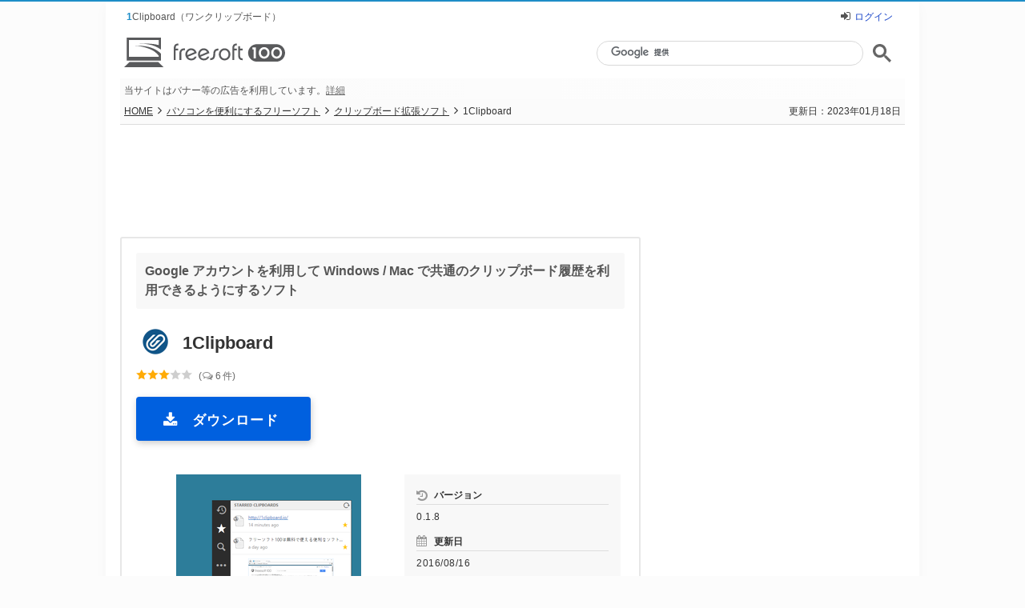

--- FILE ---
content_type: text/html; charset=UTF-8
request_url: https://freesoft-100.com/review/1clipboard.html
body_size: 13156
content:
<!DOCTYPE html>
<html lang="ja">
<head>
<meta charset="utf-8">
<meta http-equiv="X-UA-Compatible" content="IE=edge">
<title>1Clipboard のダウンロード・使い方 - フリーソフト100</title>
<meta name="keywords" content="1Clipboard,クリップボード拡張ソフト,評価,使い方,ソフト,無料,フリーソフト">
<meta name="description" content="Google アカウントを利用して Windows / Mac で共通のクリップボード履歴を利用できるようにするソフト「1Clipboard」の評価とレビュー、ダウンロードや使い方を解説します。クリップボード履歴を記録し、いつでも使えるようにするソフトです。タスクトレイのアイコンをクリックすると履歴…">
<meta name="thumbnail" content="https://freesoft-100.com/img/sc1/sc29/1clipboard-51s.png">
<meta name="viewport" content="width=device-width">
<meta name="twitter:card" content="summary">
<meta name="twitter:site" content="@freesoft100">
<meta property="og:title" content="Google アカウントを利用して Windows / Mac で共通のクリップボード履歴を利用できるようにするソフト「1Clipboard」">
<meta property="og:type" content="article">
<meta property="og:url" content="https://freesoft-100.com/review/1clipboard.html">
<meta property="og:image" content="https://freesoft-100.com/img/sc1/sc29/1clipboard-51s.png">
<meta property="og:site_name" content="フリーソフト100">
<meta property="og:description" content="Google アカウントを利用して Windows / Mac で共通のクリップボード履歴を利用できるようにするソフト「1Clipboard」の評価とレビュー、ダウンロードや使い方を解説します。クリップボード履歴を記録し、いつでも使えるようにするソフトです。タスクトレイのアイコンをクリックすると履歴…">
<meta property="fb:app_id" content="247363595278891">
<link rel="canonical" href="https://freesoft-100.com/review/1clipboard.html">
<link rel="alternate" type="application/rss+xml" title="RSS" href="https://freesoft-100.com/rss.xml">
<link rel="stylesheet" href="/common/css/style6.css?20240621">
<link rel="stylesheet" href="/common/font/font-awesome/css/font-awesome.css">
<script async src="https://www.googletagmanager.com/gtag/js?id=G-TNFMRKZG7N"></script>
<script>
  window.dataLayer = window.dataLayer || [];
  function gtag(){dataLayer.push(arguments);}
  gtag('js', new Date());

  gtag('config', 'G-TNFMRKZG7N');
</script>
<script type="text/javascript">
    (function(c,l,a,r,i,t,y){
        c[a]=c[a]||function(){(c[a].q=c[a].q||[]).push(arguments)};
        t=l.createElement(r);t.async=1;t.src="https://www.clarity.ms/tag/"+i;
        y=l.getElementsByTagName(r)[0];y.parentNode.insertBefore(t,y);
    })(window, document, "clarity", "script", "5j2tvyssav");
</script>
<script async src="/common/js/validation.js"></script>
</head>
<body id="detail">

<script>
if ((navigator.userAgent.indexOf('iPhone') > 0 && navigator.userAgent.indexOf('iPad') == -1) || navigator.userAgent.indexOf('iPod') > 0 || navigator.userAgent.indexOf('Android') > 0 ) {
document.write('<div class="mode-sp"><a href="https://freesoft-100.com/review/1clipboard.html?viewmode=sp"><i class="fa fa-mobile"></i> スマートフォン版を表示する</a></div>');
}
</script>

  <div id="container">
    <header>
      <div id="header">
        <div id="header_top">
          <h1>1Clipboard（ワンクリップボード）</h1>
<div class="header_login"><i class="fa fa-sign-in"></i><a href="/review/user/login.html?backurl=https%3A%2F%2Ffreesoft-100.com%2Freview%2F1clipboard.html">ログイン</a></div>        </div>
<div class="logo">
<a href="/"><object data="/common/images/logo-2019.svg"><img src="/common/images/logo.png" alt="フリーソフト100" loading="lazy"></object></a>
</div><div class="search_block">
<script async src="https://cse.google.com/cse.js?cx=partner-pub-6380620217223336:5493470162"></script>
<div class="gcse-searchbox-only"></div>
</div><div id="header_ad_text">当サイトはバナー等の広告を利用しています。<a href="/about/info.html#%E5%BA%83%E5%91%8A%E6%8E%B2%E8%BC%89%E3%81%AB%E3%81%A4%E3%81%84%E3%81%A6">詳細</a></div>
      </div>
    </header>

<div itemscope itemtype="http://schema.org/SoftwareApplication" id="main">    

      <div class="page_status">
        <nav>
          <p class="breadcrumb"><a href="/">HOME</a><i class="fa fa-angle-right"></i><a href="/pasokon/">パソコンを便利にするフリーソフト</a><i class="fa fa-angle-right"></i><a href="/pasokon/clipboard.html"><span itemprop="applicationCategory">クリップボード拡張ソフト</span></a><i class="fa fa-angle-right"></i>1Clipboard</p>
        </nav>
<p><time datetime="2023-01-18">更新日：2023年01月18日</time></p>      </div>
      <!-- /page_status -->
      <aside>
        <div class="banner_block">
<div class="ad_header_banner">
<script async src="https://pagead2.googlesyndication.com/pagead/js/adsbygoogle.js?client=ca-pub-6380620217223336"
     crossorigin="anonymous"></script>
<!-- Freesoft100 Header Responsive -->
<ins class="adsbygoogle"
     style="display:block"
     data-ad-client="ca-pub-6380620217223336"
     data-ad-slot="8805915429"
     data-ad-format="horizontal"
     data-full-width-responsive="true"></ins>
<script>
     (adsbygoogle = window.adsbygoogle || []).push({});
</script>
</div>        </div>
      </aside>


<div id="main-container">
      <div id="contents">
        <main>
          <section>
          <div id="software_detail" class="content_block">
            <div class="ttl_block">
              <h2><span itemprop="description">Google アカウントを利用して Windows / Mac で共通のクリップボード履歴を利用できるようにするソフト</span></h2>

              <p class="clearfix"><picture><source srcset="/img/1clipboard.webp" type="image/webp"><img itemprop="image" src="/img/1clipboard.png" alt="1Clipboard のアイコン" width="32" height="32"></picture></p>
              <div class="software_name">
<meta itemprop="url" content="https://freesoft-100.com/review/1clipboard.html"><span itemprop="name">1Clipboard</span></div><!-- /software_name --><p class="clearfix"></p><div itemprop="aggregateRating" itemscope itemtype="http://schema.org/AggregateRating" class="software_raging_box"><meta itemprop="worstRating" content="1"><meta itemprop="bestRating" content="5"><a href="#review" title="ユーザーレビューを見る"><div class="rating rating_star30"><span itemprop="ratingValue">3.17</span></div><div class="rating_num">(<i class="fa fa-comments-o"></i><meta itemprop="ratingCount" content="6"><span itemprop="reviewCount">6</span>件)</div></a></div><!-- /software_raging_box -->            </div><!-- /ttl_block -->

<p class="download_btn"><a itemprop="downloadUrl" class="dl-button dl-button-large" href="/download/1clipboard/"><span><i class="fa fa-lg fa-download"></i></span><span class="button-text">ダウンロード</span></a></p><div class="main_info_block"><div class="image_block"><p><a href="/screen/ss-1clipboard.html"><picture><source srcset="/img/sc1/sc29/1clipboard-51s.webp" type="image/webp"><img itemprop="screenshot" src="/img/sc1/sc29/1clipboard-51s.png" width="231" height="300" alt="1Clipboard のスクリーンショット" title="1Clipboard のスクリーンショット"></picture></a></p><p class="viewtext"><a href="/screen/ss-1clipboard.html"><i class="fa fa-photo fa-lg"></i>スクリーンショットを見る（画像 7 枚）</a></p></div><div class="software_info"><dl class="clearfix"><dt><i class="fa fa-history fa-lg"></i>バージョン</dt><dd>0.1.8</dd></dl><dl class="clearfix"><dt><i class="fa fa-calendar fa-lg" style="font-size:14px;line-height:1px;margin-right:7px"></i>更新日</dt><dd>2016/08/16</dd></dl><dl class="clearfix"><dt><i class="fa fa-hdd-o fa-lg"></i>OS</dt><dd><span itemprop="operatingSystem">Windows 7/8/8.1/10/11, Mac OS X 10.8 以降</span></dd></dl><dl class="clearfix"><dt><i class="fa fa-language fa-lg"></i>言語</dt><dd>英語</dd></dl><dl class="clearfix price"><dt><i class="fa fa-credit-card fa-lg"></i>価格</dt><dd>無料</dd></dl><div itemprop="offers" itemscope itemtype="http://schema.org/Offer"><meta itemprop="price" content="0"><meta itemprop="priceCurrency" content="JPY"></div><dl class="clearfix"><dt><i class="fa fa-gear fa-lg" style="font-size:15px;margin-top:4px;padding-left:1px;vertical-align:top"></i>提供元</dt><dd itemprop="publisher" itemscope itemtype="http://schema.org/Organization"><a itemprop="url" href="https://1clipboard.io/" target="_blank" rel="noopener"><span itemprop="name">NGWIN</span></a></dd></dl></div><!-- /software_info --><div class="text_box"><p>クリップボード履歴を記録し、いつでも使えるようにするソフトです。<br>タスクトレイのアイコンをクリックすると履歴が表示され、クリックするとクリップボードにコピーされて利用できるようになります。<br>よく使うものにスターを付けておくことができ、検索機能で探すこともできます。<br>Google アカウントにログインすると、他のパソコンや Mac でも同じクリップボード履歴を利用できる同期機能が用意されています。</p></div><!-- /text_box -->            </div><!-- /main_info_block -->
          </div><!-- /software_detail -->
          </section>


<article><ul class="table-of-contents"><li><a href="#ダウンロードとインストール">ダウンロードとインストール</a></li><li><a href="#使い方">使い方</a><ol><li><a href="#初期設定">初期設定</a></li><li><a href="#基本的な使い方">基本的な使い方</a></li><li><a href="#設定">設定</a><br>3-1. <a href="#General（一般）">General（一般）</a><br>3-2. <a href="#Account（アカウント）">Account（アカウント）</a></li><li><a href="#更新履歴">更新履歴</a></li></ol></li><li><a href="#review">ユーザーレビューを見る</a></li><li><a href="#contribute">ユーザーレビューを投稿する</a></li><li><a href="#related_software">関連するソフト</a></li></ul></article><section><div id="howto_use" class="content_block"><h2 class="ttl">1Clipboard の使い方</h2><div class="howto_use_theme"><h3 class="howto_use_heading" id="ダウンロードとインストール" style="margin-top:0">ダウンロード と インストール</h3><div class="howto_use_content">
<ol class="num">
<li><a href="https://1clipboard.io/start/" target="_blank" rel="noopener">提供元サイトのダウンロードページ</a>へアクセスし、ページをスクロールして「DOWNLOAD FOR WINDOWS」ボタンをクリックしてダウンロードします。<br>
<div class="small-area">※ Mac の場合は「DOWNLOAD FOR MAC」ボタンをクリックしてダウンロードします。</div></li>
<li>ダウンロードしたセットアップファイル（1ClipboardSetup.exe）からインストールします。</li>
</ol>
</div><h3 class="howto_use_heading howto_use_tweak" id="使い方">使い方</h3>
<div class="howto_use_content"><h4 id="初期設定">初期設定</h4>
初回起動時に Google アカウントへのログインを推奨する画面が表示されます。<br>
Google アカウントにログインすることで、複数アカウントでクリップボード履歴を共有できますが、不要な場合は「No, thanks. I will use it on this computer.」を選択して「Next」ボタンをクリックします。<br>
<div class="small-area">※ 後でも設定画面より Google アカウントへの接続が可能です。</div><div class="viewss"><a href="/img/sc1/sc29/1clipboard-51.png" class="sc_icon highslide" onclick="return hs.expand(this)" onkeypress="return hs.expand(this)"><picture><source srcset="/img/sc1/sc29/1clipboard-51.webp" type="image/webp"><img src="/img/sc1/sc29/1clipboard-51.png" width="600" height="476" alt="Google アカウントへのログイン" title="Google アカウントへのログイン" loading="lazy"></picture></a><p class="viewtext">Google アカウントへのログイン</p></div><br>
<br>
<h4 id="基本的な使い方">基本的な使い方</h4>
テキストをコピーしたり、画面をキャプチャーしてクリップボードに保存した履歴を次々とストックしていきます。<br>
本ソフトは<a href="/pasokon/taskbar-systemtray.html" class="link_word">システムトレイ</a>に表示される <picture><source srcset="/img/sc1/sc29/1clipboard-71.webp" type="image/webp"><img src="/img/sc1/sc29/1clipboard-71.png" alt="icon" title="icon" width="16" height="16" loading="lazy"></picture> をクリックするか、右クリックメニュー「Show 1Clipboard...」から履歴を操作できます。<br>
表示される履歴をクリックすると、それがクリップボードにコピーされて利用できるようになります。<div class="viewss"><a href="/img/sc1/sc29/1clipboard-52.png" class="sc_icon highslide" onclick="return hs.expand(this)" onkeypress="return hs.expand(this)"><picture><source srcset="/img/sc1/sc29/1clipboard-52.webp" type="image/webp"><img src="/img/sc1/sc29/1clipboard-52.png" width="462" height="600" alt="クリップボード履歴" title="クリップボード履歴" loading="lazy"></picture></a><p class="viewtext">クリップボード履歴</p></div><br>
<br>
<a href="/pasokon/mouse.html" class="link_word">マウス</a>を載せて表示される右上の「×」ボタンをクリックすると削除、右下のスターをクリックするとお気に入りに追加できます。<br>
お気に入りに追加した履歴は画面左の <picture><source srcset="/img/sc1/sc29/1clipboard-72.webp" type="image/webp"><img src="/img/sc1/sc29/1clipboard-72.png" alt="Starred Clipboards" title="Starred Clipboards" width="28" height="28" loading="lazy"></picture> をクリックして表示される画面より利用できます。<div class="viewss"><a href="/img/sc1/sc29/1clipboard-53.png" class="sc_icon highslide" onclick="return hs.expand(this)" onkeypress="return hs.expand(this)"><picture><source srcset="/img/sc1/sc29/1clipboard-53.webp" type="image/webp"><img src="/img/sc1/sc29/1clipboard-53.png" width="462" height="600" alt="お気に入り" title="お気に入り" loading="lazy"></picture></a><p class="viewtext">お気に入り</p></div><br>
<br>
また、<picture><source srcset="/img/sc1/sc29/1clipboard-73.webp" type="image/webp"><img src="/img/sc1/sc29/1clipboard-73.png" alt="Search" title="Search" width="28" height="28" loading="lazy"></picture> から検索できます。<div class="viewss"><a href="/img/sc1/sc29/1clipboard-54.png" class="sc_icon highslide" onclick="return hs.expand(this)" onkeypress="return hs.expand(this)"><picture><source srcset="/img/sc1/sc29/1clipboard-54.webp" type="image/webp"><img src="/img/sc1/sc29/1clipboard-54.png" width="462" height="600" alt="検索" title="検索" loading="lazy"></picture></a><p class="viewtext">検索</p></div><br>
<br>
<h4 id="設定">設定</h4>
タスクトレイの <picture><source srcset="/img/sc1/sc29/1clipboard-71.webp" type="image/webp"><img src="/img/sc1/sc29/1clipboard-71.png" alt="icon" title="icon" width="16" height="16" loading="lazy"></picture> の右クリックメニュー「Preferences」をクリックすると、Preferences（設定）画面が表示されます。<br>
<br>
<h5 id="General（一般）">General（一般）</h5>
一般設定です。<div class="viewss"><picture><source srcset="/img/sc1/sc29/1clipboard-56.webp" type="image/webp"><img src="/img/sc1/sc29/1clipboard-56.png" width="502" height="467" alt="Preferences（設定） - General（一般）" title="Preferences（設定） - General（一般）" loading="lazy"></picture><p class="viewtext" style="margin-top:10px">Preferences（設定） - General（一般）</p></div><br>
<br>
<h6>System（システム）</h6>
<ul class="dot">
<li>Start 1Clipboard on sytem startup.（Windows 起動時に本ソフトも起動する）</li>
<li>Show desktop notifications（デスクトップ通知を表示する）</li>
</ul>
<br>
<h6>Keyboard shortcut（キーボード ショートカット）</h6>
初期設定では、<span class="keystyle">Ctrl</span> + <span class="keystyle">Alt</span> + <span class="keystyle">V</span> で起動するように設定されていますが、変更可能です。<br>
<br>
<h6>Lnaugage（言語）</h6>
次の言語に対応しています。<br>
<div class="small-area">英語、ドイツ語、フランス語、韓国語、トルコ語、ロシア語、中国語（簡体字）</div>
<br>
<h5 id="Account（アカウント）">Account（アカウント）</h5>
Google アカウントと紐づけてクリップボード履歴を同期させることができます。<div class="viewss"><picture><source srcset="/img/sc1/sc29/1clipboard-57.webp" type="image/webp"><img src="/img/sc1/sc29/1clipboard-57.png" width="502" height="467" alt="Preferences（設定） - Account（アカウント）Preferences（設定） - History（履歴）" title="Preferences（設定） - Account（アカウント）Preferences（設定） - History（履歴）" loading="lazy"></picture><p class="viewtext" style="margin-top:10px">Preferences（設定） - Account（アカウント）Preferences（設定） - History（履歴）</p></div><br>
<br>
<ol class="num">
<li>「Sync Clipboar on multiple computers（複数コンピューターでクリップボードを同期する）」をクリックしてオンにし、「Sign in to Google...」をクリックすると、初回起動時に表示される Google アカウントへのサインインを推奨する画面が表示されます。<div class="viewss"><a href="/img/sc1/sc29/1clipboard-51.png" class="sc_icon highslide" onclick="return hs.expand(this)" onkeypress="return hs.expand(this)"><picture><source srcset="/img/sc1/sc29/1clipboard-51.webp" type="image/webp"><img src="/img/sc1/sc29/1clipboard-51.png" width="600" height="476" alt="Google アカウントへのログイン" title="Google アカウントへのログイン" loading="lazy"></picture></a><p class="viewtext">Google アカウントへのログイン</p></div></li>
<li>「Sign in to Google to synchronize clipboard on multiple computers.（複数のコンピューターでクリップボードを同期するために、Google へサインイン）」を選択して「Next」ボタンをクリックします。</li>
<li>「Google アカウントでログイン」画面が表示されるので、メールアドレスを入力して「次へ」ボタンをクリックします。</li>
<li>パスワード入力画面が表示されるので、パスワードを入力して「ログイン」ボタンをクリックします。</li>
<li>「Google ドライブの独自の設定データの表示と管理」への許可を求められるので「許可」ボタンをクリックします。</li>
<li>「You're all set!（設定完了）」画面が表示されます。<br>
「Finish」ボタンをクリックすると設定完了です。</li>
</ol>
<br>
<h4 id="更新履歴">更新履歴</h4>
<div class="small-area">※ <a href="/pasokon/translation.html" class="link_word">機械翻訳</a>で日本語にしています。</div>
<div id="releasenote">
<h6>Version 0.1.8 <div class="small-area">（2016/08/16）</div></h6>
<ul class="dot">
<li>中国語、オランダ語、ドイツ語、ハンガリー語、イタリア語、ポルトガル語（BR）、スペイン語、トルコ語を追加しました。</li>
<li>お気に入りアイテムの不具合を修正</li>
<li>小さなクラッシュの問題を修正</li>
</ul>
<br>
<h6>Version 0.1.7 <div class="small-area">（2016/04/21）</div></h6>
<ul class="dot">
<li>フランス語、ロシア語を追加</li>
<li>タスクバーの位置に関する問題を修正</li>
<li>小さなクラッシュの問題を修正</li>
</ul>
<br>
<h6>Version 0.1.5 <div class="small-area">（2016/03/25）</div></h6>
<ul class="dot">
<li>テキストタイプを認識するようにした(hexcolor, url)</li>
<li>ESC キーでウィンドウを閉じられるようにした</li>
<li>小さなクラッシュの問題を修正</li>
</ul>
<!--<div class="changelog-url">※ <a href="https://1clipboard.io/update" target="_blank" rel="noopener">提供元サイトによる更新履歴はこちら</a></div>-->
</div></div></div><!-- /howto_use_theme --></div><!-- /howto_use --></section><aside><div class="banner_block"><div class="ad_contents_middle_lbl">スポンサーリンク</div>
<div class="ad_contents_middle">
<script async src="https://pagead2.googlesyndication.com/pagead/js/adsbygoogle.js?client=ca-pub-6380620217223336"
     crossorigin="anonymous"></script>
<!-- Freesoft100 Middle Responsive -->
<ins class="adsbygoogle"
     style="display:block"
     data-ad-client="ca-pub-6380620217223336"
     data-ad-slot="6406728543"
     data-ad-format="auto"
     data-full-width-responsive="true"></ins>
<script>
     (adsbygoogle = window.adsbygoogle || []).push({});
</script>
</div>
</div></aside>          <section>
            <div id="review" class="content_block">
              <h2 class="ttl">ユーザーレビュー</h2>
<ul id="review_block">
<li class="rating_block">
<div class="title_block"><div class="rating rating_star10"><span>1</span></div><h3>Googleアカウントにログインできない</h3><p class="date"><time datetime="2020-08-07">2020年08月07日 13時20分</time></p></div><!-- /title_block -->
<dl><dt><a href="/review/user/10188.html" rel="ugc"><picture><source srcset="/common/images/icon_user.webp" type="image/webp"><img src="/common/images/icon_user.png" width="32" height="32" alt="VAN DOME" title="VAN DOME" loading="lazy"></picture><br>VAN DOME</a><div><i class="fa fa-edit"></i><span class="user-post-num">1</span>件</div><div>Windows 10</div></dt><dd><div class="review_balloon">
<p>Googleアカウントにログインできない。便利そうなのに残念です。</p>
</div>
<div class="review_like">
<span>15</span>人が参考になったと回答しています。<div id="review_like_ret"><div id="review_like_ret_001">このレビューは参考になりましたか？<button onclick="revLike('001', 19143)">はい</button></div></div></div><div class="review_feedback"><div class="review_comment"><a href="/review/comment/19143/" target="_blank" rel="ugc"><i class="fa fa-reply fa-lg" style="color:#aaa"></i>このレビューにコメントする</a></div><a href="/review/review-feedback.php?r=19143" target="_blank" rel="nofollow" title="フィードバック">･･･</a></div></dd></dl></li>
<li class="rating_block">
<div class="title_block"><div class="rating rating_star20"><span>2</span></div><h3>便利だが色々残念</h3><p class="date"><time datetime="2018-10-31">2018年10月31日 14時30分</time></p></div><!-- /title_block -->
<dl><dt><a href="/review/user/8464.html" rel="ugc"><picture><source srcset="/common/images/icon_user.webp" type="image/webp"><img src="/common/images/icon_user.png" width="32" height="32" alt="kkrr" title="kkrr" loading="lazy"></picture><br>kkrr</a><div><i class="fa fa-edit"></i><span class="user-post-num">1</span>件</div><div>Windows 10</div></dt><dd><div class="review_balloon">
<p>便利だが色々残念。<br>
コピペするためにCtrl+Alt+Vなどを押し、そのまま数字キーを押せば現在フォーカスがある位置にペーストしてくれれば便利だったのだが、Ctrl+Alt+Vを押すとこのアプリにフォーカスが持っていかれてしまい、ペーストしたい位置をもう一度クリック、ペーストしなければならないのが手間。<br>
また、紹介では画像もクリップボードに入っているように見えるが文字のコピーにしか使えなかった。Ctrl＋Alt＋Sのスクリーンショット内容には使える模様。コピーしたものは基本的になんでも入れてほしい</p>
</div>
<div class="review_like">
<span>3</span>人が参考になったと回答しています。<div id="review_like_ret"><div id="review_like_ret_002">このレビューは参考になりましたか？<button onclick="revLike('002', 16341)">はい</button></div></div></div><div class="review_feedback"><div class="review_comment"><a href="/review/comment/16341/" target="_blank" rel="ugc"><i class="fa fa-reply fa-lg" style="color:#aaa"></i>このレビューにコメントする</a></div><a href="/review/review-feedback.php?r=16341" target="_blank" rel="nofollow" title="フィードバック">･･･</a></div></dd></dl></li>
<li class="rating_block">
<div class="title_block"><div class="rating rating_star40"><span>4</span></div><h3>タスクバーが左側表示かつ自動で隠す設定だと、履歴画面の左半分が画面…</h3><p class="date"><time datetime="2018-05-03">2018年05月03日 15時40分</time></p></div><!-- /title_block -->
<dl><dt><a href="/review/user/8027.html" rel="ugc"><picture><source srcset="/common/images/icon_user.webp" type="image/webp"><img src="/common/images/icon_user.png" width="32" height="32" alt="suwa" title="suwa" loading="lazy"></picture><br>suwa</a><div><i class="fa fa-edit"></i><span class="user-post-num">1</span>件</div><div>Windows 10</div></dt><dd><div class="review_balloon">
<p>タスクバーが左側表示かつ自動で隠す設定だと、履歴画面の左半分が画面外に隠れてしまうのが残念でした</p>
</div>
<div class="review_like">
<span>2</span>人が参考になったと回答しています。<div id="review_like_ret"><div id="review_like_ret_003">このレビューは参考になりましたか？<button onclick="revLike('003', 15357)">はい</button></div></div></div><div class="review_feedback"><div class="review_comment"><a href="/review/comment/15357/" target="_blank" rel="ugc"><i class="fa fa-reply fa-lg" style="color:#aaa"></i>このレビューにコメントする</a></div><a href="/review/review-feedback.php?r=15357" target="_blank" rel="nofollow" title="フィードバック">･･･</a></div></dd></dl></li>
</ul><!-- /review_block -->
<div class="see_review_box_wrapper"><a href="/review/soft/1clipboard.html"><div class="see_review_box"><i class="fa-chevron-right fa"></i><span class="see_review_txt">すべてのレビューを見る</span><span style="font-size:12px">（<span style="margin:1px">6</span>件）</span><div class="see_review">1Clipboard に投稿されたすべての評価とレビューを見る</div></div></a></div>            </div><!-- /review -->
          </section>
        
          <div id="contribute" class="content_block">
            <aside>
<h2 class="ttl" style="margin-bottom:10px">ユーザーレビューを投稿する</h2><div class="review-note"><i class="fa fa-pencil"></i>投稿前に<a href="/about/review-guidelines.html" target="_blank">レビュー投稿ガイドライン</a>を必ずご参照ください。</div><form action="review_post.php" method="post" enctype="multipart/form-data" onSubmit="return totalCheck(this);"><input type="hidden" name="ソフトコード" value="1clipboard"><input type="hidden" name="ソフト名" value="1Clipboard"><input type="hidden" name="プレビュー" value="preview"><div class="form_block"><dl><dt style="margin-top:6px">ソフト名</dt><dd style="font-family:-apple-system, BlinkMacSystemFont, Helvetica Neue, Hiragino Kaku Gothic ProN, YuGothic, Yu Gothic, Meiryo, sans-serif;font-size:17px;font-weight:700;margin:3px 0 0 3px">1Clipboard</dd></dl><dl><dt style="margin-top:10px">ユーザー名<span class="req">必須</span></dt><dd><input id="name" type="text" name="ユーザー名" maxlength="20" placeholder="全角 20 文字まで" value=""><div class="tooltip"><i class="fa fa-question-circle fa-lg"></i><div class="tooltip-desc">※ レビュー投稿用の名前を設定します。他の方が利用しているユーザー名はエラーとなります。</div></div></dd></dl><dl><dt>ソフトの評価<span class="opt">任意</span></dt><dd id="star"><select name="ソフトの評価"><option value="0">評価を選択してください</option><option value="5">★★★★★（5）</option><option value="4">★★★★☆（4）</option><option value="3">★★★☆☆（3）</option><option value="2">★★☆☆☆（2）</option><option value="1">★☆☆☆☆（1）</option><option value="0" selected="selected">評価を入れずにコメントする（-）</option></select></dd></dl><dl><dt>お使いの OS<span class="opt">任意</span></dt><dd id="os"><select name="OS"><option value="none" selected="selected">OS を選択してください</option><option value="eleven">Windows 11</option><option value="ten">Windows 10</option><option value="eight">Windows 8/8.1</option><option value="seven">Windows 7</option><option value="vista">Windows Vista</option><option value="xp">Windows XP</option><option value="windows">Windows</option><option value="mac">Mac</option><option value="linux">Linux</option><option value="etc">その他</option></select></dd></dl><dl class="review_text" style="margin:0"><dt>レビュー内容<span class="req">必須</span><input type="button" value="テンプレートを使用する" onclick="useTemplate()"></dt><dd><textarea id="review-cont" name="レビュー内容" onKeyUp="countLength(value);" placeholder="使ってみた感想や良かった点、気になった点などをご記入ください。"></textarea></dd></dl><script>function countLength(t){var e=document.getElementById("textlength1");e.innerHTML=t.length,e.style.color="#888",e.style.fontWeight="normal",1500<t.length&&(e.style.color="#ff0000",e.style.fontWeight="bold")}</script><div style="color:#888;float:right;font-size:12px;margin-right:5px"><div id="textlength1" style="display:inline">0</div> / 1500</div><dl><dt style="margin-top:2px">パスワード<span class="req">必須</span></dt><dd><div class="pass_block"><input type="password" id="textPassword" name="パスワード" maxlength="32" placeholder="半角英数 32 文字まで" value=""><span id="buttonEye" class="fa fa-eye" onclick="pushHideButton()"></span><script>function pushHideButton(){var e=document.getElementById("textPassword"),t=document.getElementById("buttonEye");"text"===e.type?(e.type="password",t.className="fa fa-eye"):(e.type="text",t.className="fa fa-eye-slash")}</script>
</div><div class="tooltip"><i class="fa fa-question-circle fa-lg"></i><div class="tooltip-desc">※ 次回以降ログインするときに利用するパスワードを設定します。<br>パスワードを利用することで同じユーザー名でレビュー投稿可能です。</div></div></dd></dl><dl><dt>画像<span class="opt">任意</span></dt><dd><div id="upload_image" style="margin-top:10px"><label><i class="fa fa-photo"></i> <span style="margin-left:5px;padding-right:5px">画像を追加する</span><input name="upload_file" id="upload_file" type="file" accept="image/gif,image/jpeg,image/png" style="display:none"></label></div></dd></dl><div id="preview_area"></div><script src="/common/js/jquery.js"></script><script>$("#upload_file").on("change",function(){var e=$("#upload_file")[0].files[0];e&&e.type.match("image.*")&&($("#preview").remove(),$("#preview_area").append('<img id="preview" style="margin:5px 0;max-width:100%" />'),fileReader=new FileReader,fileReader.onload=function(e){$("#preview").attr("src",e.target.result)},fileReader.readAsDataURL(e))});</script><p class="submit"><input id="submit_button_review" type="submit" value="レビューを投稿する"></p></div><!-- form_block --></form>            </aside>
          </div><!-- /contribute -->
<aside><div id="related_software" class="content_block"><h2 class="ttl_list">関連するソフト</h2><ul class="list_block_wrapper"><li><a href="/review/clibor.php"><div class="list_block alternate"><div class="title_block clearfix"><div class="rel-thumbnail"><picture><source srcset="/img/sc1/sc25/clibor-51s.webp" type="image/webp"><img src="/img/sc1/sc25/clibor-51s.png" alt="Clibor のサムネイル" title="Clibor" loading="lazy"></picture></div><p class="name">Clibor</p><div style="clear:both"></div><div class="rating rating_star35 clear_text">3.68</div></div><div class="text_block"><p>[Ctrl] キー 2 回押しで呼び出し、すぐにクリップボードデータを利用できる拡張ソフト</p></div></div></a></li><li><a href="/review/paster.html"><div class="list_block"><div class="title_block clearfix"><div class="rel-thumbnail"><picture><source srcset="/img/sc1/sc31/paster-51s.webp" type="image/webp"><img src="/img/sc1/sc31/paster-51s.png" alt="ペースター のサムネイル" title="ペースター" loading="lazy"></picture></div><p class="name">ペースター</p><div style="clear:both"></div><div class="rating rating_star45 clear_text">4.40</div></div><div class="text_block"><p>あいさつなどの定型文の挿入、クリップボード履歴、テキストの修飾、マクロなど豊富な機能を利用できる強力な入力支援ソフト</p></div></div></a></li><li><a href="/review/clipboard-cleaner-x.html"><div class="list_block alternate"><div class="title_block clearfix"><div class="rel-thumbnail"><picture><source srcset="/img/sc1/sc33/clipboard-cleaner-x-51s.webp" type="image/webp"><img src="/img/sc1/sc33/clipboard-cleaner-x-51s.png" alt="Clipboard Cleaner X のサムネイル" title="Clipboard Cleaner X" loading="lazy"></picture></div><p class="name">Clipboard Cleaner X</p><div style="clear:both"></div><div class="rating rating_star50 clear_text">5.00</div></div><div class="text_block"><p>クリップボード履歴をアイコンのダブルクリックでクリアできるソフト</p></div></div></a></li><li><a href="/review/point-ichino-mojiretsu-syutoku.html"><div class="list_block"><div class="title_block clearfix"><div class="rel-thumbnail"><picture><source srcset="/img/sc1/sc32/point-ichino-mojiretsu-syutoku-51s.webp" type="image/webp"><img src="/img/sc1/sc32/point-ichino-mojiretsu-syutoku-51s.png" alt="ポイント位置の文字列取得 のサムネイル" title="ポイント位置の文字列取得" loading="lazy"></picture></div><p class="name">ポイント位置の文字列取得</p><div style="clear:both"></div><div class="rating rating_star50 clear_text">5.00</div></div><div class="text_block"><p>ウインドウ上の選択できないテキストをコピーできるようにするソフト</p></div></div></a></li><li><a href="/review/clipx.php"><div class="list_block alternate"><div class="title_block clearfix"><div class="rel-thumbnail"><picture><source srcset="/img/sc1/sc13/clipx-51s.webp" type="image/webp"><img src="/img/sc1/sc13/clipx-51s.png" alt="ClipX のサムネイル" title="ClipX" loading="lazy"></picture></div><p class="name">ClipX</p><div style="clear:both"></div><div class="rating rating_star40 clear_text">3.83</div></div><div class="text_block"><p>過去にコピーしたテキストや画像をポップアップでリスト表示・再利用できるクリップボード拡張ツール</p></div></div></a></li><li><a href="/review/kingyobachi.php"><div class="list_block"><div class="title_block clearfix"><div class="rel-thumbnail"><picture><source srcset="/img/sc1/sc11/kingyobachi-51s.webp" type="image/webp"><img src="/img/sc1/sc11/kingyobachi-51s.png" alt="金魚鉢 のサムネイル" title="金魚鉢" loading="lazy"></picture></div><p class="name">金魚鉢</p><div style="clear:both"></div><div class="rating rating_star45 clear_text">4.33</div></div><div class="text_block"><p>最大5,000件のクリップボードの履歴を利用できる拡張ソフト</p></div></div></a></li><li><a href="/review/clism.php"><div class="list_block alternate"><div class="title_block clearfix"><div class="rel-thumbnail"><picture><source srcset="/img/sc1/sc13/clism-51s.webp" type="image/webp"><img src="/img/sc1/sc13/clism-51s.png" alt="CLISM のサムネイル" title="CLISM" loading="lazy"></picture></div><p class="name">CLISM</p><div style="clear:both"></div><div class="rating rating_star40 clear_text">4.00</div></div><div class="text_block"><p>クリップボードに保存したテキストの履歴を保存し、すぐに活用できるようにするソフト</p></div></div></a></li><li><a href="/review/eclip.html"><div class="list_block"><div class="title_block clearfix"><div class="rel-thumbnail"><picture><source srcset="/img/sc1/sc25/eclip-51s.webp" type="image/webp"><img src="/img/sc1/sc25/eclip-51s.png" alt="eClip のサムネイル" title="eClip" loading="lazy"></picture></div><p class="name">eClip</p><div style="clear:both"></div><div class="rating rating_star40 clear_text">4.00</div></div><div class="text_block"><p>[Caps Lock] キーで呼び出し、クリップボード履歴から使いたいテキストを素早く利用できるソフト</p></div></div></a></li><li><a href="/review/clipcopy.html"><div class="list_block alternate"><div class="title_block clearfix"><div class="rel-thumbnail"><picture><source srcset="/img/sc1/sc20/clipcopy-51s.webp" type="image/webp"><img src="/img/sc1/sc20/clipcopy-51s.png" alt="ClipCopy のサムネイル" title="ClipCopy" loading="lazy"></picture></div><p class="name">ClipCopy</p><div style="clear:both"></div><div class="rating rating_star40 clear_text">4.00</div></div><div class="text_block"><p>メールやブログなどに顔文字や定型文を簡単に入力できるソフト</p></div></div></a></li><li><a href="/review/clipy.html"><div class="list_block"><div class="title_block clearfix"><div class="rel-thumbnail"><picture><source srcset="/img/sc1/sc19/clipy-51s.webp" type="image/webp"><img src="/img/sc1/sc19/clipy-51s.png" alt="Clipy のサムネイル" title="Clipy" loading="lazy"></picture></div><p class="name">Clipy</p><div style="clear:both"></div><div class="rating rating_star20 clear_text">2.00</div></div><div class="text_block"><p>通常ではコピーできないウィンドウのテキストをコピーできるソフト</p></div></div></a></li></ul></div><!-- /related_software --></aside>
          <aside>
            <div class="content_block related-article">
<h2 class="ttl_list">スポンサーリンク</h2>
<div class="centerimage">
<script async src="https://pagead2.googlesyndication.com/pagead/js/adsbygoogle.js?client=ca-pub-6380620217223336"
     crossorigin="anonymous"></script>
<ins class="adsbygoogle"
     style="display:block"
     data-ad-format="autorelaxed"
     data-ad-client="ca-pub-6380620217223336"
     data-matched-content-ui-type="image_card_stacked"
     data-matched-content-rows-num="3"
     data-matched-content-columns-num="2"
     data-ad-slot="7012121769"></ins>
<script>
     (adsbygoogle = window.adsbygoogle || []).push({});
</script>
</div>            </div><!-- /content_block -->
          </aside>
        </main>
      </div>
      <div id="side">
        <aside>
<div id="pickup_side">
<div class="banner-skyscraper">
<script async src="https://pagead2.googlesyndication.com/pagead/js/adsbygoogle.js?client=ca-pub-6380620217223336"
     crossorigin="anonymous"></script>
<!-- Freesoft100 SideTop 1st Res -->
<ins class="adsbygoogle"
     style="display:block"
     data-ad-client="ca-pub-6380620217223336"
     data-ad-slot="4381997765"
     data-ad-format="auto"
     data-full-width-responsive="true"></ins>
<script>
     (adsbygoogle = window.adsbygoogle || []).push({});
</script>
</div><div class="banner-skyscraper">
<script async src="https://pagead2.googlesyndication.com/pagead/js/adsbygoogle.js?client=ca-pub-6380620217223336"
     crossorigin="anonymous"></script>
<!-- Freesoft100 SideTop 2nd Res -->
<ins class="adsbygoogle"
     style="display:block"
     data-ad-client="ca-pub-6380620217223336"
     data-ad-slot="9497402952"
     data-ad-format="auto"
     data-full-width-responsive="true"></ins>
<script>
     (adsbygoogle = window.adsbygoogle || []).push({});
</script>
</div></div>
<section>
<div class="post_block store_box">
<article class="store_inner">
<div class="post_title"><a href="https://plaza.komodo.jp/collections/freesoft-100-store" target="_blank" rel="noopener" title="フリーソフト100 ストア">公式よりお得、期待はそのまま</a></div>
<div class="post_olcopy">フリーソフト100では、選りすぐりのソフトを集めて提供しています。<br>無料ソフトの機能では、もの足りない時に是非ご覧ください。</div>
<div class="btn_store"><a href="https://plaza.komodo.jp/collections/freesoft-100-store" target="_blank" rel="noopener" title="フリーソフト100 ストア"><picture><source srcset="/common/images/store-button.webp" type="image/webp"><img src="/common/images/store-button.png" alt="フリーソフト100 ストア" width="250" height="60" loading="lazy"></picture></a></div>
</article>
</div>
</section>
<section>
<h3 class="ttl_side">新着記事</h3>
<div class="newpost_more" style="height:630px">
<div class="newpost_side">
<a href="https://freesoft-100.com/review/soft-organizer.html"><div class="post_block alternate"><div class="post_thumbnail"><img src="/img/soft-organizer.png" alt="icon" width="32" height="32" loading="lazy"></div><div class="post_title">Soft Organizer</div><div class="post_olcopy">標準のアンインストーラーでは削除しきれない残存データまで削除できるアンインストール支援ソフト</div></div></a><a href="https://freesoft-100.com/review/touka-tokei.html"><div class="post_block"><div class="post_thumbnail"><img src="/img/touka-tokei.png" alt="icon" width="32" height="32" loading="lazy"></div><div class="post_title">透過時計</div><div class="post_olcopy">時報機能付きのデスクトップ時計のフリーソフト</div></div></a><a href="https://freesoft-100.com/review/kdenlive.html"><div class="post_block alternate"><div class="post_thumbnail"><img src="/img/kdenlive.png" alt="icon" width="32" height="32" loading="lazy"></div><div class="post_title">Kdenlive</div><div class="post_olcopy">Linux 向けに開発され、Windows にも対応したオープンソースの動画編集ソフト</div></div></a><a href="https://freesoft-100.com/review/windowtabs.html"><div class="post_block"><div class="post_thumbnail"><img src="/img/windowtabs.png" alt="icon" width="32" height="32" loading="lazy"></div><div class="post_title">WindowTabs</div><div class="post_olcopy">あらゆるウィンドウをタブ化できるソフト</div></div></a><a href="https://freesoft-100.com/review/jopdf.html"><div class="post_block alternate"><div class="post_thumbnail"><img src="/img/jopdf.png" alt="icon" width="32" height="32" loading="lazy"></div><div class="post_title">JOPDF</div><div class="post_olcopy">編集、変換、結合、分割、パスワード保護などを備えた、多機能なオールインワン PDF フリーソフト</div></div></a></div>
<a href="/recent-posts.html" class="readmore_btn" title="新着記事一覧"><i class="fa-chevron-right fa"></i>もっと見る</a>
</div>
</section>

<section>
<h3 class="ttl_side">新着ユーザーレビュー</h3>
<div class="newpost_more">
<div class="newpost_side">
<a href="/review/ldplayer.html"><div class="post_block alternate">
<div class="post_thumbnail">
<picture><source srcset="/img/ldplayer.webp" type="image/webp"><img src="/img/ldplayer.png" alt="icon" width="32" height="32" loading="lazy"></picture></div>
<div class="post_title">LDPlayer</div><div class="rating rating_star40"><span>4</span></div><br><div class="post_olcopy">環境：
OS：Windows11 64bit pro 25H2
CP…</div>
</div><!-- /post_block -->
</a>
<a href="/review/my-stamp-maker.html"><div class="post_block">
<div class="post_thumbnail">
<picture><source srcset="/img/my-stamp-maker.webp" type="image/webp"><img src="/img/my-stamp-maker.png" alt="icon" width="32" height="32" loading="lazy"></picture></div>
<div class="post_title">マイスタンプメーカー</div><div class="rating rating_star50"><span>5</span></div><br><div class="post_olcopy">古いMacのブラウザでも使えているので
便利に使わせていただいています</div>
</div><!-- /post_block -->
</a>
<a href="/review/faststone-image-viewer.php"><div class="post_block alternate">
<div class="post_thumbnail">
<picture><source srcset="/img/faststone-image-viewer.webp" type="image/webp"><img src="/img/faststone-image-viewer.png" alt="icon" width="32" height="32" loading="lazy"></picture></div>
<div class="post_title">FastStone Image Viewer</div><div class="rating rating_star50"><span>5</span></div><br><div class="post_olcopy">ビューワーとしても最高ですが、スキャナーソフトとしても最高に使いやすく、…</div>
</div><!-- /post_block -->
</a>
<a href="/review/f-screen-keyboard.html"><div class="post_block">
<div class="post_thumbnail">
<picture><source srcset="/img/f-screen-keyboard.webp" type="image/webp"><img src="/img/f-screen-keyboard.png" alt="icon" width="32" height="32" loading="lazy"></picture></div>
<div class="post_title">Fスクリーンキーボード</div><div class="rating rating_star40"><span>4</span></div><br><div class="post_olcopy">とても使いやすくて満足しています。
フリックオフの機能をつけていただけ…</div>
</div><!-- /post_block -->
</a>
<a href="/review/microsoft-windows-office-iso-download.html"><div class="post_block alternate">
<div class="post_thumbnail">
<picture><source srcset="/img/microsoft-windows-office-iso-download.webp" type="image/webp"><img src="/img/microsoft-windows-office-iso-download.png" alt="icon" width="32" height="32" loading="lazy"></picture></div>
<div class="post_title">Windows ISO Downloader</div><div class="rating rating_star30"><span>3</span></div><br><div class="post_olcopy">いわゆるインストール用のISOのダウンロードが出来るだけで、プロダクトキ…</div>
</div><!-- /post_block -->
</a>
</div>
<a href="/review/#new" class="readmore_btn" title="新着レビュー一覧"><i class="fa-chevron-right fa"></i>もっと見る</a>
</div>
</section>


<section>
<h3 class="ttl_side">バージョンアップ情報（β）</h3>
<div class="newpost_more">
<div class="newpost_side">
<a href="/review/xvid4psp.php"><div class="post_block alternate"><div class="post_thumbnail"><picture><source srcset="/img/xvid4psp.webp" type="image/webp"><img src="/img/xvid4psp.png" alt="icon" width="32" height="32" loading="lazy"></picture></div><div class="post_title">XviD4PSP</div><div class="post_verup">8.2.3 → 8.2.4 beta</div><div class="post_olcopy">動画・音楽ファイルの分割、トリミングにも対応したフォーマット変換ソフト</div></div></a><a href="/review/wincontig.html"><div class="post_block"><div class="post_thumbnail"><picture><source srcset="/img/wincontig.webp" type="image/webp"><img src="/img/wincontig.png" alt="icon" width="32" height="32" loading="lazy"></picture></div><div class="post_title">WinContig</div><div class="post_verup">5.0.3.2 → 5.0.3.3</div><div class="post_olcopy">ファイル／フォルダーのデフラグを行えるフリーのデフラグツール</div></div></a></div>
<a href="/version-upgrade/" class="readmore_btn" title="バージョンアップ情報一覧"><i class="fa-chevron-right fa"></i>もっと見る</a>
</div>
</section>

<div class="side-scroll"><article><ul class="table-of-contents table-of-contents-side"><li><a href="#software_detail">ソフト概要</a></li><li><a href="#ダウンロードとインストール">ダウンロードとインストール</a></li><li><a href="#使い方">使い方</a><ol><li><a href="#初期設定">初期設定</a></li><li><a href="#基本的な使い方">基本的な使い方</a></li><li><a href="#設定">設定</a><br>3-1. <a href="#General（一般）">General（一般）</a><br>3-2. <a href="#Account（アカウント）">Account（アカウント）</a></li><li><a href="#更新履歴">更新履歴</a></li></ol></li><li><a href="#review">ユーザーレビューを見る</a></li><li><a href="#contribute">ユーザーレビューを投稿する</a></li><li><a href="#related_software">関連するソフト</a></li></ul></article></div>        </aside>
      </div></div>
      <p class="page_top"></p>
      <div class="page_status footer_page_status">
        <nav>
          <p class="breadcrumblong"><a href="/">HOME</a><i class="fa fa-angle-right"></i><a href="/pasokon/">パソコンを便利にするフリーソフト</a><i class="fa fa-angle-right"></i><a href="/pasokon/clipboard.html">クリップボード拡張ソフト</a><i class="fa fa-angle-right"></i>1Clipboard</p>
        </nav>
      </div><!-- /page_status -->

<div class="search_block">
<script async src="https://cse.google.com/cse.js?cx=partner-pub-6380620217223336:5493470162"></script>
<div class="gcse-searchbox-only"></div>
</div>      <nav class="footer_nav_block">
        <div id="category_archive">
          <dl>
            <dt class="icon-security"></dt>
            <dd>
              <ul>
                <li><a href="/security/antivirus.html">ウイルス対策ソフト</a></li>
                <li><a href="/security/firewall.html">ファイアウォール</a></li>
                <li><a href="/security/idpass.html">ID・パスワード管理</a></li>
                <li><a href="/security/password_check.html">パスワード解析ソフト</a></li>
                <li><a href="/security/encryption.html">ファイル暗号化ソフト</a></li>
              </ul>
            </dd>
          </dl>
          <dl>
            <dt class="icon-PDFoffice"></dt>
            <dd>
              <ul>
                <li><a href="/pasokon/office.html">オフィスソフト</a></li>
                <li><a href="/pasokon/pdf_maker.html">PDF 作成・変換ソフト</a></li>
                <li><a href="/pasokon/pdf_editor.html">PDF 加工・編集ソフト</a></li>
                <li><a href="/pasokon/pdf_reader.html">PDF 閲覧ソフト</a></li>
              </ul>
            </dd>
          </dl>
          <dl>
            <dt class="icon-picture"></dt>
            <dd>
              <ul>
                <li><a href="/pasokon/graphic-editors.html">画像編集ソフト</a></li>
                <li><a href="/pasokon/illustrator.html">イラスト作成ソフト</a></li>
                <li><a href="/pasokon/capture.html">画面キャプチャー</a></li>
                <li><a href="/pasokon/slideshow.html">フォトムービー作成</a></li>
              </ul>
            </dd>
          </dl>
          <dl>
            <dt class="icon-video"></dt>
            <dd>
              <ul>
                <li><a href="/pasokon/player.html">メディアプレイヤー</a></li>
                <li><a href="/pasokon/video-editor.html">動画編集ソフト</a></li>
                <li><a href="/pasokon/video-recording.html">録画・動画キャプチャー</a></li>
                <li><a href="/pasokon/dvd_wrighting.html">DVD ライティング</a></li>
                <li><a href="/pasokon/audio-converter.html">音声変換・抽出ソフト</a></li>
              </ul>
            </dd>
          </dl>
          <dl>
            <dt class="icon-OS"></dt>
            <dd>
              <ul>
                <li><a href="/pasokon/archive.html">圧縮・解凍ソフト</a></li>
                <li><a href="/pasokon/editor_text.html">テキストエディター</a></li>
                <li><a href="/pasokon/backup.html">同期・バックアップ</a></li>
                <li><a href="/pasokon/hdd-backup.html">HDD/SSD バックアップ</a></li>
                <li><a href="/pasokon/recovery.html">データ復元ソフト</a></li>
              </ul>
            </dd>
          </dl>
        </div><!-- /category_archive -->
        <div class="sub_category_archive">
          <ul>
            <li class="icon-security">
              <a href="/security/">セキュリティ</a>
            </li>
            <li class="icon-PC">
              <a href="/pasokon/">PC ソフト</a>
            </li>
            <li class="icon-online">
              <a href="/web/">Web アプリ</a>
            </li>
            <li class="icon-USB">
              <a href="/usb/">USB メモリー</a>
            </li>
            <li class="icon-template">
              <a href="/beginner/">初心者向け</a>
            </li>
            <li class="icon-shopping">
               <a href="https://plaza.komodo.jp/collections/freesoft-100-store">ストア</a>
            </li>
          </ul>
        </div><!-- /sub_category_archive -->
      </nav>

    </div><!-- /main -->
  </div><!-- /container -->

<footer>
<div id="footer">

<div id="footer_logo">
<a href="/">
<object data="/common/images/logo-2019w.svg"><img src="/common/images/logo.png" alt="フリーソフト100" loading="lazy"></object>
</a>
</div><!-- /footer_logo -->

<div id="footer_inner">
<ul class="social_list">
<li><a href="https://x.com/freesoft100" class="btn_twitter" title="X" target="_blank" rel="noopener"><div></div></a></li>
<li><a href="https://www.facebook.com/freesoft100" class="btn_facebook" title="Facebook" target="_blank" rel="noopener"><div></div></a></li>
<li><a href="/rss.xml" class="btn_rss" title="RSS" target="_blank" rel="noopener"><i class="fa fa-rss fa-2x"></i></a></li>
</ul>

<nav>
<ul id="siteinfo">
<li><a href="/about/">このサイトについて</a></li>
<li><a href="/about/info.html">運営情報</a></li>
<li><a href="/about/agreement.html">利用規約</a></li>
<li><a href="/about/privacypolicy.html">プライバシーポリシー</a></li>
<li><a href="/about/sitemap.html">サイトマップ</a></li>
<li><a href="/about/help.html">ヘルプ</a></li>
<li><a href="/about/contact.html">お問い合わせ</a></li>
</ul>
</nav>
</div><!-- /footer_inner -->
</div><!-- /footer -->

<p id="footer_btm">Copyright &copy; 2006-2026 <a href="https://8balloons.co.jp/" target="_blank" rel="noopener">8balloons inc.</a> All rights reserved.</p>
</footer>

<div id="fb-root"></div>
<script src="/common/js/jquery.js"></script>
<script src="/common/js/footer.js"></script>
<script async src="/common/js/modernizr-custom.js"></script>
<script src="/common/js/highslide/highslide.js"></script>
<script>hs.graphicsDir='/common/js/highslide/graphics/';hs.showCredits=false;</script>
</body>
</html>


--- FILE ---
content_type: text/html; charset=utf-8
request_url: https://www.google.com/recaptcha/api2/aframe
body_size: 112
content:
<!DOCTYPE HTML><html><head><meta http-equiv="content-type" content="text/html; charset=UTF-8"></head><body><script nonce="7besa-0tBMoqgSmtQM6JwQ">/** Anti-fraud and anti-abuse applications only. See google.com/recaptcha */ try{var clients={'sodar':'https://pagead2.googlesyndication.com/pagead/sodar?'};window.addEventListener("message",function(a){try{if(a.source===window.parent){var b=JSON.parse(a.data);var c=clients[b['id']];if(c){var d=document.createElement('img');d.src=c+b['params']+'&rc='+(localStorage.getItem("rc::a")?sessionStorage.getItem("rc::b"):"");window.document.body.appendChild(d);sessionStorage.setItem("rc::e",parseInt(sessionStorage.getItem("rc::e")||0)+1);localStorage.setItem("rc::h",'1768367246025');}}}catch(b){}});window.parent.postMessage("_grecaptcha_ready", "*");}catch(b){}</script></body></html>